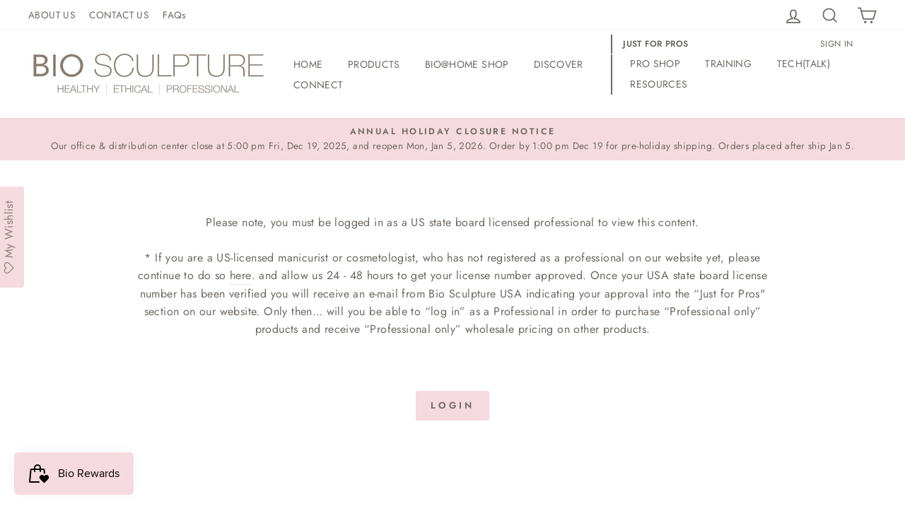

--- FILE ---
content_type: text/javascript; charset=utf-8
request_url: https://www.biosculpturegel.com/products/biogel-color-gel-241-bonbon-brittle-pretty-gritty.js
body_size: 1136
content:
{"id":6911363219661,"title":"BIOGEL Color Gel # 241 BONBON BRITTLE (Pretty Gritty)","handle":"biogel-color-gel-241-bonbon-brittle-pretty-gritty","description":"\u003cp class=\"MsoNormal\"\u003e\u003cb\u003eBIOGEL Color Gel # 241 BONBON BRITTLE (Pretty Gritty)\u003cbr\u003e\u003c\/b\u003e*TPO \u0026amp; HEMA-free\u003c\/p\u003e\n\u003cp class=\"MsoNormal\"\u003e\u003cb\u003eDescription\u003cbr\u003e\u003c\/b\u003eBIOGEL #241 Bonbon Brittle (Textured) is a playful, rough-textured gel from the Pretty Gritty Collection. It cures to a matte-like dry finish without the need for polish or gloss. For best results, buff the base layer before applying two thin coats. Wiping the gel is optional, as it finishes naturally upon curing. A unique, professional-only formula for nail designs with edge and texture.\u003c\/p\u003e","published_at":"2022-02-04T12:16:00-08:00","created_at":"2022-02-04T12:15:59-08:00","vendor":"Bio Sculpture USA","type":"BioGel Colors","tags":["BioGel Colors","color::Grays \u0026 Blacks","small image"],"price":2780,"price_min":2780,"price_max":2780,"available":true,"price_varies":false,"compare_at_price":0,"compare_at_price_min":0,"compare_at_price_max":0,"compare_at_price_varies":false,"variants":[{"id":40727176282317,"title":"4.5g","option1":"4.5g","option2":null,"option3":null,"sku":"3241.1","requires_shipping":true,"taxable":true,"featured_image":null,"available":true,"name":"BIOGEL Color Gel # 241 BONBON BRITTLE (Pretty Gritty) - 4.5g","public_title":"4.5g","options":["4.5g"],"price":2780,"weight":19,"compare_at_price":0,"inventory_management":"shopify","barcode":"6009702929866","requires_selling_plan":false,"selling_plan_allocations":[]}],"images":["\/\/cdn.shopify.com\/s\/files\/1\/0561\/5291\/6173\/products\/BIOGEL_241_BONBON_BRITTLE.png?v=1763073293","\/\/cdn.shopify.com\/s\/files\/1\/0561\/5291\/6173\/products\/BIOGEL_241_BONBON_BRITTLE.jpg?v=1763073319"],"featured_image":"\/\/cdn.shopify.com\/s\/files\/1\/0561\/5291\/6173\/products\/BIOGEL_241_BONBON_BRITTLE.png?v=1763073293","options":[{"name":"Size","position":1,"values":["4.5g"]}],"url":"\/products\/biogel-color-gel-241-bonbon-brittle-pretty-gritty","media":[{"alt":"“Swatch of BIOGEL #241 Bonbon Brittle, a rough-textured gel with a matte-like finish from the Pretty Gritty Collection, promoting Bio Sculpture’s latest professional gel colors and nail care products.”","id":21999471788237,"position":1,"preview_image":{"aspect_ratio":0.455,"height":1000,"width":455,"src":"https:\/\/cdn.shopify.com\/s\/files\/1\/0561\/5291\/6173\/products\/BIOGEL_241_BONBON_BRITTLE.png?v=1763073293"},"aspect_ratio":0.455,"height":1000,"media_type":"image","src":"https:\/\/cdn.shopify.com\/s\/files\/1\/0561\/5291\/6173\/products\/BIOGEL_241_BONBON_BRITTLE.png?v=1763073293","width":455},{"alt":"“A jar image of BIOGEL #241 Bonbon Brittle, a rough-textured gel with a matte-like finish from the Pretty Gritty Collection, promoting Bio Sculpture’s latest professional gel colors and nail care products.”","id":22870320971981,"position":2,"preview_image":{"aspect_ratio":1.095,"height":3730,"width":4086,"src":"https:\/\/cdn.shopify.com\/s\/files\/1\/0561\/5291\/6173\/products\/BIOGEL_241_BONBON_BRITTLE.jpg?v=1763073319"},"aspect_ratio":1.095,"height":3730,"media_type":"image","src":"https:\/\/cdn.shopify.com\/s\/files\/1\/0561\/5291\/6173\/products\/BIOGEL_241_BONBON_BRITTLE.jpg?v=1763073319","width":4086}],"requires_selling_plan":false,"selling_plan_groups":[]}